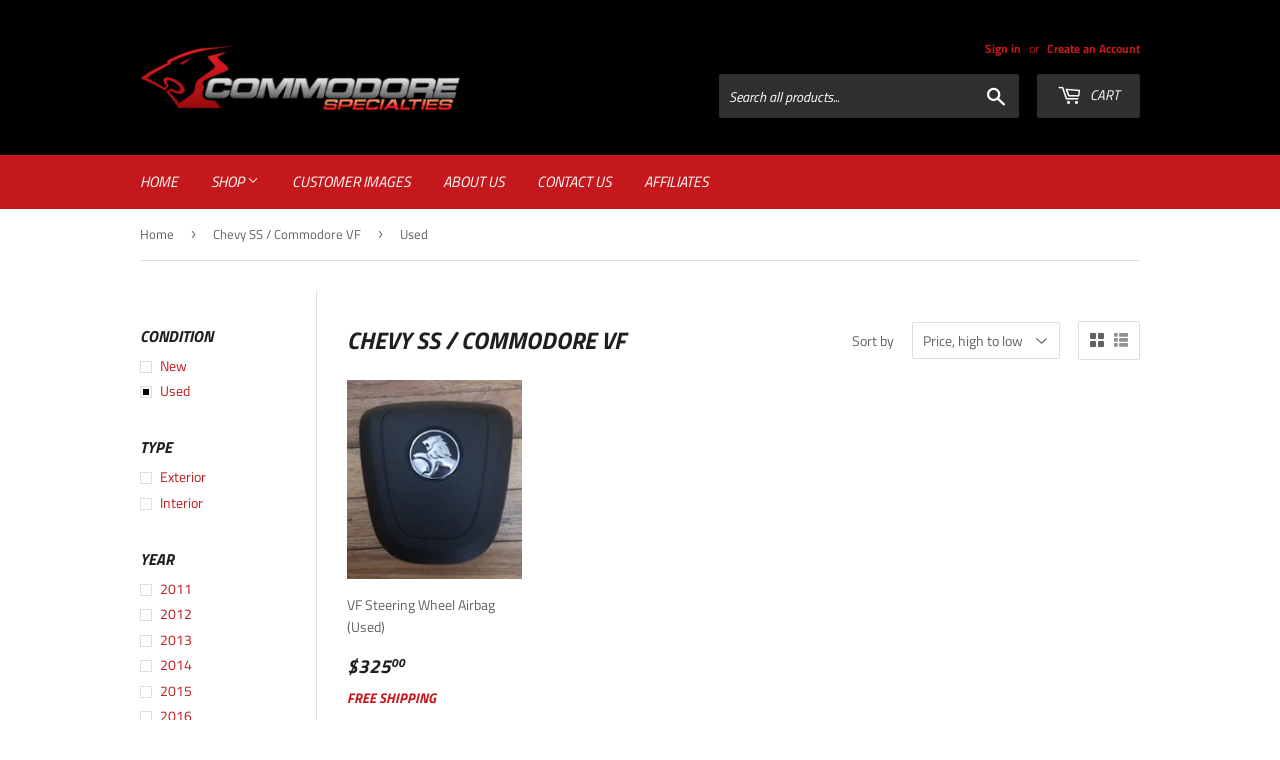

--- FILE ---
content_type: text/html; charset=utf-8
request_url: https://commodorespecialties.com/collections/chevy-ss-commodore-vf/condition_used
body_size: 18163
content:
<!doctype html>
<html class="no-touch no-js">
<head>
  
  <script>
    window.ChatraSetup = {
      colors: {
        buttonText: '#fff', /* chat button text color */
        buttonBg: '#c4181c'    /* chat button background color */
    }
};
</script>

<!-- Chatra widget code -->
  
  
  <script>(function(H){H.className=H.className.replace(/\bno-js\b/,'js')})(document.documentElement)</script>
  <!-- Basic page needs ================================================== -->
  <meta charset="utf-8">
  <meta http-equiv="X-UA-Compatible" content="IE=edge,chrome=1">

  
  <link rel="shortcut icon" href="//commodorespecialties.com/cdn/shop/files/Alt-Logo-Social-Cropped_32x32.png?v=1613692118" type="image/png" />
  

  <!-- Title and description ================================================== -->
  <title>
  Chevy SS / Commodore VF &ndash; Tagged &quot;Condition_Used&quot; &ndash; Commodore Specialties
  </title>

  

  <!-- Product meta ================================================== -->
  <!-- /snippets/social-meta-tags.liquid -->




<meta property="og:site_name" content="Commodore Specialties">
<meta property="og:url" content="https://commodorespecialties.com/collections/chevy-ss-commodore-vf/condition_used">
<meta property="og:title" content="Chevy SS / Commodore VF">
<meta property="og:type" content="product.group">
<meta property="og:description" content="Commodore Specialties is a company dedicated to bringing Holden OEM and Aftermarket parts for the Chevy Caprice PPV, Pontiac G8 & Chevy SS, also known as the Holden Statesman, Commodore VE & VF, to the marketplace at fair and affordable prices.">

<meta property="og:image" content="http://commodorespecialties.com/cdn/shop/collections/26256134388_558bd5b126_o_1200x1200.jpg?v=1551053861">
<meta property="og:image:secure_url" content="https://commodorespecialties.com/cdn/shop/collections/26256134388_558bd5b126_o_1200x1200.jpg?v=1551053861">


<meta name="twitter:card" content="summary_large_image">
<meta name="twitter:title" content="Chevy SS / Commodore VF">
<meta name="twitter:description" content="Commodore Specialties is a company dedicated to bringing Holden OEM and Aftermarket parts for the Chevy Caprice PPV, Pontiac G8 & Chevy SS, also known as the Holden Statesman, Commodore VE & VF, to the marketplace at fair and affordable prices.">


  <!-- Helpers ================================================== -->
  <link rel="canonical" href="https://commodorespecialties.com/collections/chevy-ss-commodore-vf/condition_used">
  <meta name="viewport" content="width=device-width,initial-scale=1">

  <!-- CSS ================================================== -->
  <link href="//commodorespecialties.com/cdn/shop/t/9/assets/theme.scss.css?v=93829883735662619161759252085" rel="stylesheet" type="text/css" media="all" />
  <link href="//commodorespecialties.com/cdn/shop/t/9/assets/jquery.fancybox.min.css?v=19278034316635137701552277659" rel="stylesheet" type="text/css" media="all" />

  <!-- Header hook for plugins ================================================== -->
  <script>window.performance && window.performance.mark && window.performance.mark('shopify.content_for_header.start');</script><meta name="google-site-verification" content="zFzkpbAXqtxIkLibejugR66uoyuqsbmliU9vKriTH1g">
<meta id="shopify-digital-wallet" name="shopify-digital-wallet" content="/6668779573/digital_wallets/dialog">
<meta name="shopify-checkout-api-token" content="6b09e669c3100274513bc5a3464bd709">
<meta id="in-context-paypal-metadata" data-shop-id="6668779573" data-venmo-supported="false" data-environment="production" data-locale="en_US" data-paypal-v4="true" data-currency="USD">
<link rel="alternate" type="application/atom+xml" title="Feed" href="/collections/chevy-ss-commodore-vf/condition_used.atom" />
<link rel="alternate" type="application/json+oembed" href="https://commodorespecialties.com/collections/chevy-ss-commodore-vf/condition_used.oembed">
<script async="async" src="/checkouts/internal/preloads.js?locale=en-US"></script>
<link rel="preconnect" href="https://shop.app" crossorigin="anonymous">
<script async="async" src="https://shop.app/checkouts/internal/preloads.js?locale=en-US&shop_id=6668779573" crossorigin="anonymous"></script>
<script id="apple-pay-shop-capabilities" type="application/json">{"shopId":6668779573,"countryCode":"US","currencyCode":"USD","merchantCapabilities":["supports3DS"],"merchantId":"gid:\/\/shopify\/Shop\/6668779573","merchantName":"Commodore Specialties","requiredBillingContactFields":["postalAddress","email"],"requiredShippingContactFields":["postalAddress","email"],"shippingType":"shipping","supportedNetworks":["visa","masterCard","amex","discover","elo","jcb"],"total":{"type":"pending","label":"Commodore Specialties","amount":"1.00"},"shopifyPaymentsEnabled":true,"supportsSubscriptions":true}</script>
<script id="shopify-features" type="application/json">{"accessToken":"6b09e669c3100274513bc5a3464bd709","betas":["rich-media-storefront-analytics"],"domain":"commodorespecialties.com","predictiveSearch":true,"shopId":6668779573,"locale":"en"}</script>
<script>var Shopify = Shopify || {};
Shopify.shop = "commodore-specialties.myshopify.com";
Shopify.locale = "en";
Shopify.currency = {"active":"USD","rate":"1.0"};
Shopify.country = "US";
Shopify.theme = {"name":"Supply v5","id":18700566581,"schema_name":"Supply","schema_version":"8.0.3","theme_store_id":679,"role":"main"};
Shopify.theme.handle = "null";
Shopify.theme.style = {"id":null,"handle":null};
Shopify.cdnHost = "commodorespecialties.com/cdn";
Shopify.routes = Shopify.routes || {};
Shopify.routes.root = "/";</script>
<script type="module">!function(o){(o.Shopify=o.Shopify||{}).modules=!0}(window);</script>
<script>!function(o){function n(){var o=[];function n(){o.push(Array.prototype.slice.apply(arguments))}return n.q=o,n}var t=o.Shopify=o.Shopify||{};t.loadFeatures=n(),t.autoloadFeatures=n()}(window);</script>
<script>
  window.ShopifyPay = window.ShopifyPay || {};
  window.ShopifyPay.apiHost = "shop.app\/pay";
  window.ShopifyPay.redirectState = null;
</script>
<script id="shop-js-analytics" type="application/json">{"pageType":"collection"}</script>
<script defer="defer" async type="module" src="//commodorespecialties.com/cdn/shopifycloud/shop-js/modules/v2/client.init-shop-cart-sync_BdyHc3Nr.en.esm.js"></script>
<script defer="defer" async type="module" src="//commodorespecialties.com/cdn/shopifycloud/shop-js/modules/v2/chunk.common_Daul8nwZ.esm.js"></script>
<script type="module">
  await import("//commodorespecialties.com/cdn/shopifycloud/shop-js/modules/v2/client.init-shop-cart-sync_BdyHc3Nr.en.esm.js");
await import("//commodorespecialties.com/cdn/shopifycloud/shop-js/modules/v2/chunk.common_Daul8nwZ.esm.js");

  window.Shopify.SignInWithShop?.initShopCartSync?.({"fedCMEnabled":true,"windoidEnabled":true});

</script>
<script>
  window.Shopify = window.Shopify || {};
  if (!window.Shopify.featureAssets) window.Shopify.featureAssets = {};
  window.Shopify.featureAssets['shop-js'] = {"shop-cart-sync":["modules/v2/client.shop-cart-sync_QYOiDySF.en.esm.js","modules/v2/chunk.common_Daul8nwZ.esm.js"],"init-fed-cm":["modules/v2/client.init-fed-cm_DchLp9rc.en.esm.js","modules/v2/chunk.common_Daul8nwZ.esm.js"],"shop-button":["modules/v2/client.shop-button_OV7bAJc5.en.esm.js","modules/v2/chunk.common_Daul8nwZ.esm.js"],"init-windoid":["modules/v2/client.init-windoid_DwxFKQ8e.en.esm.js","modules/v2/chunk.common_Daul8nwZ.esm.js"],"shop-cash-offers":["modules/v2/client.shop-cash-offers_DWtL6Bq3.en.esm.js","modules/v2/chunk.common_Daul8nwZ.esm.js","modules/v2/chunk.modal_CQq8HTM6.esm.js"],"shop-toast-manager":["modules/v2/client.shop-toast-manager_CX9r1SjA.en.esm.js","modules/v2/chunk.common_Daul8nwZ.esm.js"],"init-shop-email-lookup-coordinator":["modules/v2/client.init-shop-email-lookup-coordinator_UhKnw74l.en.esm.js","modules/v2/chunk.common_Daul8nwZ.esm.js"],"pay-button":["modules/v2/client.pay-button_DzxNnLDY.en.esm.js","modules/v2/chunk.common_Daul8nwZ.esm.js"],"avatar":["modules/v2/client.avatar_BTnouDA3.en.esm.js"],"init-shop-cart-sync":["modules/v2/client.init-shop-cart-sync_BdyHc3Nr.en.esm.js","modules/v2/chunk.common_Daul8nwZ.esm.js"],"shop-login-button":["modules/v2/client.shop-login-button_D8B466_1.en.esm.js","modules/v2/chunk.common_Daul8nwZ.esm.js","modules/v2/chunk.modal_CQq8HTM6.esm.js"],"init-customer-accounts-sign-up":["modules/v2/client.init-customer-accounts-sign-up_C8fpPm4i.en.esm.js","modules/v2/client.shop-login-button_D8B466_1.en.esm.js","modules/v2/chunk.common_Daul8nwZ.esm.js","modules/v2/chunk.modal_CQq8HTM6.esm.js"],"init-shop-for-new-customer-accounts":["modules/v2/client.init-shop-for-new-customer-accounts_CVTO0Ztu.en.esm.js","modules/v2/client.shop-login-button_D8B466_1.en.esm.js","modules/v2/chunk.common_Daul8nwZ.esm.js","modules/v2/chunk.modal_CQq8HTM6.esm.js"],"init-customer-accounts":["modules/v2/client.init-customer-accounts_dRgKMfrE.en.esm.js","modules/v2/client.shop-login-button_D8B466_1.en.esm.js","modules/v2/chunk.common_Daul8nwZ.esm.js","modules/v2/chunk.modal_CQq8HTM6.esm.js"],"shop-follow-button":["modules/v2/client.shop-follow-button_CkZpjEct.en.esm.js","modules/v2/chunk.common_Daul8nwZ.esm.js","modules/v2/chunk.modal_CQq8HTM6.esm.js"],"lead-capture":["modules/v2/client.lead-capture_BntHBhfp.en.esm.js","modules/v2/chunk.common_Daul8nwZ.esm.js","modules/v2/chunk.modal_CQq8HTM6.esm.js"],"checkout-modal":["modules/v2/client.checkout-modal_CfxcYbTm.en.esm.js","modules/v2/chunk.common_Daul8nwZ.esm.js","modules/v2/chunk.modal_CQq8HTM6.esm.js"],"shop-login":["modules/v2/client.shop-login_Da4GZ2H6.en.esm.js","modules/v2/chunk.common_Daul8nwZ.esm.js","modules/v2/chunk.modal_CQq8HTM6.esm.js"],"payment-terms":["modules/v2/client.payment-terms_MV4M3zvL.en.esm.js","modules/v2/chunk.common_Daul8nwZ.esm.js","modules/v2/chunk.modal_CQq8HTM6.esm.js"]};
</script>
<script>(function() {
  var isLoaded = false;
  function asyncLoad() {
    if (isLoaded) return;
    isLoaded = true;
    var urls = ["https:\/\/cdn-payhelm.s3.amazonaws.com\/js\/payhelm.shopify.1.0.0.js?shop=commodore-specialties.myshopify.com"];
    for (var i = 0; i < urls.length; i++) {
      var s = document.createElement('script');
      s.type = 'text/javascript';
      s.async = true;
      s.src = urls[i];
      var x = document.getElementsByTagName('script')[0];
      x.parentNode.insertBefore(s, x);
    }
  };
  if(window.attachEvent) {
    window.attachEvent('onload', asyncLoad);
  } else {
    window.addEventListener('load', asyncLoad, false);
  }
})();</script>
<script id="__st">var __st={"a":6668779573,"offset":-18000,"reqid":"cafefd1d-09ab-41d4-b59d-875da735d576-1768983840","pageurl":"commodorespecialties.com\/collections\/chevy-ss-commodore-vf\/condition_used","u":"e96d930ab481","p":"collection","rtyp":"collection","rid":61794418741};</script>
<script>window.ShopifyPaypalV4VisibilityTracking = true;</script>
<script id="captcha-bootstrap">!function(){'use strict';const t='contact',e='account',n='new_comment',o=[[t,t],['blogs',n],['comments',n],[t,'customer']],c=[[e,'customer_login'],[e,'guest_login'],[e,'recover_customer_password'],[e,'create_customer']],r=t=>t.map((([t,e])=>`form[action*='/${t}']:not([data-nocaptcha='true']) input[name='form_type'][value='${e}']`)).join(','),a=t=>()=>t?[...document.querySelectorAll(t)].map((t=>t.form)):[];function s(){const t=[...o],e=r(t);return a(e)}const i='password',u='form_key',d=['recaptcha-v3-token','g-recaptcha-response','h-captcha-response',i],f=()=>{try{return window.sessionStorage}catch{return}},m='__shopify_v',_=t=>t.elements[u];function p(t,e,n=!1){try{const o=window.sessionStorage,c=JSON.parse(o.getItem(e)),{data:r}=function(t){const{data:e,action:n}=t;return t[m]||n?{data:e,action:n}:{data:t,action:n}}(c);for(const[e,n]of Object.entries(r))t.elements[e]&&(t.elements[e].value=n);n&&o.removeItem(e)}catch(o){console.error('form repopulation failed',{error:o})}}const l='form_type',E='cptcha';function T(t){t.dataset[E]=!0}const w=window,h=w.document,L='Shopify',v='ce_forms',y='captcha';let A=!1;((t,e)=>{const n=(g='f06e6c50-85a8-45c8-87d0-21a2b65856fe',I='https://cdn.shopify.com/shopifycloud/storefront-forms-hcaptcha/ce_storefront_forms_captcha_hcaptcha.v1.5.2.iife.js',D={infoText:'Protected by hCaptcha',privacyText:'Privacy',termsText:'Terms'},(t,e,n)=>{const o=w[L][v],c=o.bindForm;if(c)return c(t,g,e,D).then(n);var r;o.q.push([[t,g,e,D],n]),r=I,A||(h.body.append(Object.assign(h.createElement('script'),{id:'captcha-provider',async:!0,src:r})),A=!0)});var g,I,D;w[L]=w[L]||{},w[L][v]=w[L][v]||{},w[L][v].q=[],w[L][y]=w[L][y]||{},w[L][y].protect=function(t,e){n(t,void 0,e),T(t)},Object.freeze(w[L][y]),function(t,e,n,w,h,L){const[v,y,A,g]=function(t,e,n){const i=e?o:[],u=t?c:[],d=[...i,...u],f=r(d),m=r(i),_=r(d.filter((([t,e])=>n.includes(e))));return[a(f),a(m),a(_),s()]}(w,h,L),I=t=>{const e=t.target;return e instanceof HTMLFormElement?e:e&&e.form},D=t=>v().includes(t);t.addEventListener('submit',(t=>{const e=I(t);if(!e)return;const n=D(e)&&!e.dataset.hcaptchaBound&&!e.dataset.recaptchaBound,o=_(e),c=g().includes(e)&&(!o||!o.value);(n||c)&&t.preventDefault(),c&&!n&&(function(t){try{if(!f())return;!function(t){const e=f();if(!e)return;const n=_(t);if(!n)return;const o=n.value;o&&e.removeItem(o)}(t);const e=Array.from(Array(32),(()=>Math.random().toString(36)[2])).join('');!function(t,e){_(t)||t.append(Object.assign(document.createElement('input'),{type:'hidden',name:u})),t.elements[u].value=e}(t,e),function(t,e){const n=f();if(!n)return;const o=[...t.querySelectorAll(`input[type='${i}']`)].map((({name:t})=>t)),c=[...d,...o],r={};for(const[a,s]of new FormData(t).entries())c.includes(a)||(r[a]=s);n.setItem(e,JSON.stringify({[m]:1,action:t.action,data:r}))}(t,e)}catch(e){console.error('failed to persist form',e)}}(e),e.submit())}));const S=(t,e)=>{t&&!t.dataset[E]&&(n(t,e.some((e=>e===t))),T(t))};for(const o of['focusin','change'])t.addEventListener(o,(t=>{const e=I(t);D(e)&&S(e,y())}));const B=e.get('form_key'),M=e.get(l),P=B&&M;t.addEventListener('DOMContentLoaded',(()=>{const t=y();if(P)for(const e of t)e.elements[l].value===M&&p(e,B);[...new Set([...A(),...v().filter((t=>'true'===t.dataset.shopifyCaptcha))])].forEach((e=>S(e,t)))}))}(h,new URLSearchParams(w.location.search),n,t,e,['guest_login'])})(!0,!0)}();</script>
<script integrity="sha256-4kQ18oKyAcykRKYeNunJcIwy7WH5gtpwJnB7kiuLZ1E=" data-source-attribution="shopify.loadfeatures" defer="defer" src="//commodorespecialties.com/cdn/shopifycloud/storefront/assets/storefront/load_feature-a0a9edcb.js" crossorigin="anonymous"></script>
<script crossorigin="anonymous" defer="defer" src="//commodorespecialties.com/cdn/shopifycloud/storefront/assets/shopify_pay/storefront-65b4c6d7.js?v=20250812"></script>
<script data-source-attribution="shopify.dynamic_checkout.dynamic.init">var Shopify=Shopify||{};Shopify.PaymentButton=Shopify.PaymentButton||{isStorefrontPortableWallets:!0,init:function(){window.Shopify.PaymentButton.init=function(){};var t=document.createElement("script");t.src="https://commodorespecialties.com/cdn/shopifycloud/portable-wallets/latest/portable-wallets.en.js",t.type="module",document.head.appendChild(t)}};
</script>
<script data-source-attribution="shopify.dynamic_checkout.buyer_consent">
  function portableWalletsHideBuyerConsent(e){var t=document.getElementById("shopify-buyer-consent"),n=document.getElementById("shopify-subscription-policy-button");t&&n&&(t.classList.add("hidden"),t.setAttribute("aria-hidden","true"),n.removeEventListener("click",e))}function portableWalletsShowBuyerConsent(e){var t=document.getElementById("shopify-buyer-consent"),n=document.getElementById("shopify-subscription-policy-button");t&&n&&(t.classList.remove("hidden"),t.removeAttribute("aria-hidden"),n.addEventListener("click",e))}window.Shopify?.PaymentButton&&(window.Shopify.PaymentButton.hideBuyerConsent=portableWalletsHideBuyerConsent,window.Shopify.PaymentButton.showBuyerConsent=portableWalletsShowBuyerConsent);
</script>
<script data-source-attribution="shopify.dynamic_checkout.cart.bootstrap">document.addEventListener("DOMContentLoaded",(function(){function t(){return document.querySelector("shopify-accelerated-checkout-cart, shopify-accelerated-checkout")}if(t())Shopify.PaymentButton.init();else{new MutationObserver((function(e,n){t()&&(Shopify.PaymentButton.init(),n.disconnect())})).observe(document.body,{childList:!0,subtree:!0})}}));
</script>
<link id="shopify-accelerated-checkout-styles" rel="stylesheet" media="screen" href="https://commodorespecialties.com/cdn/shopifycloud/portable-wallets/latest/accelerated-checkout-backwards-compat.css" crossorigin="anonymous">
<style id="shopify-accelerated-checkout-cart">
        #shopify-buyer-consent {
  margin-top: 1em;
  display: inline-block;
  width: 100%;
}

#shopify-buyer-consent.hidden {
  display: none;
}

#shopify-subscription-policy-button {
  background: none;
  border: none;
  padding: 0;
  text-decoration: underline;
  font-size: inherit;
  cursor: pointer;
}

#shopify-subscription-policy-button::before {
  box-shadow: none;
}

      </style>

<script>window.performance && window.performance.mark && window.performance.mark('shopify.content_for_header.end');</script>
<script>window.BOLD = window.BOLD || {};
    window.BOLD.common = window.BOLD.common || {};
    window.BOLD.common.Shopify = window.BOLD.common.Shopify || {};
    window.BOLD.common.Shopify.shop = {
      domain: 'commodorespecialties.com',
      permanent_domain: 'commodore-specialties.myshopify.com',
      url: 'https://commodorespecialties.com',
      secure_url: 'https://commodorespecialties.com',
      money_format: "${{amount}}",
      currency: "USD"
    };
    window.BOLD.common.Shopify.customer = {
      id: null,
      tags: null,
    };
    window.BOLD.common.Shopify.cart = {"note":null,"attributes":{},"original_total_price":0,"total_price":0,"total_discount":0,"total_weight":0.0,"item_count":0,"items":[],"requires_shipping":false,"currency":"USD","items_subtotal_price":0,"cart_level_discount_applications":[],"checkout_charge_amount":0};
    window.BOLD.common.template = 'collection';window.BOLD.common.Shopify.formatMoney = function(money, format) {
        function n(t, e) {
            return "undefined" == typeof t ? e : t
        }
        function r(t, e, r, i) {
            if (e = n(e, 2),
                r = n(r, ","),
                i = n(i, "."),
            isNaN(t) || null == t)
                return 0;
            t = (t / 100).toFixed(e);
            var o = t.split(".")
                , a = o[0].replace(/(\d)(?=(\d\d\d)+(?!\d))/g, "$1" + r)
                , s = o[1] ? i + o[1] : "";
            return a + s
        }
        "string" == typeof money && (money = money.replace(".", ""));
        var i = ""
            , o = /\{\{\s*(\w+)\s*\}\}/
            , a = format || window.BOLD.common.Shopify.shop.money_format || window.Shopify.money_format || "$ {{ amount }}";
        switch (a.match(o)[1]) {
            case "amount":
                i = r(money, 2, ",", ".");
                break;
            case "amount_no_decimals":
                i = r(money, 0, ",", ".");
                break;
            case "amount_with_comma_separator":
                i = r(money, 2, ".", ",");
                break;
            case "amount_no_decimals_with_comma_separator":
                i = r(money, 0, ".", ",");
                break;
            case "amount_with_space_separator":
                i = r(money, 2, " ", ",");
                break;
            case "amount_no_decimals_with_space_separator":
                i = r(money, 0, " ", ",");
                break;
            case "amount_with_apostrophe_separator":
                i = r(money, 2, "'", ".");
                break;
        }
        return a.replace(o, i);
    };
    window.BOLD.common.Shopify.saveProduct = function (handle, product) {
      if (typeof handle === 'string' && typeof window.BOLD.common.Shopify.products[handle] === 'undefined') {
        if (typeof product === 'number') {
          window.BOLD.common.Shopify.handles[product] = handle;
          product = { id: product };
        }
        window.BOLD.common.Shopify.products[handle] = product;
      }
    };
    window.BOLD.common.Shopify.saveVariant = function (variant_id, variant) {
      if (typeof variant_id === 'number' && typeof window.BOLD.common.Shopify.variants[variant_id] === 'undefined') {
        window.BOLD.common.Shopify.variants[variant_id] = variant;
      }
    };window.BOLD.common.Shopify.products = window.BOLD.common.Shopify.products || {};
    window.BOLD.common.Shopify.variants = window.BOLD.common.Shopify.variants || {};
    window.BOLD.common.Shopify.handles = window.BOLD.common.Shopify.handles || {};window.BOLD.common.Shopify.saveProduct(null, null);window.BOLD.apps_installed = {"Product Bundles":2} || {};window.BOLD.common.Shopify.metafields = window.BOLD.common.Shopify.metafields || {};window.BOLD.common.Shopify.metafields["bold_rp"] = {};window.BOLD.common.Shopify.metafields["bold_csp_defaults"] = {};window.BOLD.common.cacheParams = window.BOLD.common.cacheParams || {};
    window.BOLD.common.cacheParams.bundles = 1558380377;
</script><script src="https://bundles.boldapps.net/js/bundles.js" type="text/javascript"></script>
<link href="//commodorespecialties.com/cdn/shop/t/9/assets/bold-bundles.css?v=122958499425831828161562206833" rel="stylesheet" type="text/css" media="all" />
  

  <script src="//commodorespecialties.com/cdn/shop/t/9/assets/jquery-2.2.3.min.js?v=58211863146907186831552277658" type="text/javascript"></script>

  <script src="//commodorespecialties.com/cdn/shop/t/9/assets/lazysizes.min.js?v=8147953233334221341552277659" async="async"></script>
  <script src="//commodorespecialties.com/cdn/shop/t/9/assets/vendor.js?v=106177282645720727331552277660" defer="defer"></script>
  <script src="//commodorespecialties.com/cdn/shop/t/9/assets/theme.js?v=184270736631316524521552452792" defer="defer"></script>
  
<!-- Global site tag (gtag.js) - Google Analytics -->
	<script async src="https://www.googletagmanager.com/gtag/js?id=UA-135786106-1"></script>
	<script>
  		window.dataLayer = window.dataLayer || [];
  		function gtag(){dataLayer.push(arguments);}
  		gtag('js', new Date());

  		gtag('config', 'UA-135786106-1');
	</script>


<!-- BEGIN app block: shopify://apps/rez-notify-me/blocks/rez/0da60196-81b6-4270-afac-c9294e1641ba --><script id='rez-config-data'>
    if (typeof REZ_DATA == 'undefined') {
      
        var storeData = {"id":190,"domain":"commodore-specialties.myshopify.com","storefront_token":"b5e93398136d6b6f464bd905fd095add","is_installed":1,"plan_id":0,"plan_code":"free","watermark":true,"createdAt":"2025-07-28T21:28:26.993Z","updatedAt":"2025-10-13T15:52:06.000Z","country":"US","store_name":"Commodore Specialties","money_format":"${{amount}}","uninstall_app":null};
      

      
        var btnConfig = {"id":177,"button_text":"Get notified when product is in stock","border_radius":"5","text_color":"#FFFFFF","bg_color":"#F20000","product_type":"0","createdAt":"2025-07-28T21:28:43.450Z","updatedAt":"2025-07-28T21:37:10.000Z"};
      

      
        var formConfig = {"id":177,"header":"Notify me!","description":"Get notified when this product is back in stock!","email_placeholder":"Your email address","email_error":"Please enter a valid email address","term_message":"Your email is safe with us.","btn_text":"Get notified when product is in stock","btn_border_radius":"5","text_color":"#FFFFFF","bg_color":"#FF0000","cf_header":"Thank you!","cf_description":"We will notify you when the product is available.","createdAt":"2025-07-28T21:28:43.456Z","updatedAt":"2025-07-28T21:37:42.000Z"};
      
      window.REZ_DATA = {
        shop_domain: "",
        url: "https://commodorespecialties.com",
        secure_url: "https://commodorespecialties.com",
        money_format: "${{amount}}",
        current_product: null,
        current_customer: {
          id: null,
          tags: null
        },
        current_collection: [{"id":1542032031797,"title":"VF Steering Wheel Airbag (Used)","handle":"vf-steering-wheel-airbag","description":"\u003cp\u003eLooking for another option to complete your Holden conversion?  Here is the VF Holden airbag in like new condition.  Quantities are typically limited due to the low price.\u003c\/p\u003e\n\u003cp\u003eFits Chevy SS and Caprice PPV 2014 - 2017\u003c\/p\u003e","published_at":"2025-01-15T16:23:26-05:00","created_at":"2019-03-01T13:47:24-05:00","vendor":"OEM","type":"","tags":["Condition_Used","Type_Interior","Vehicle_Caprice PPV","Vehicle_Chevy SS","Vehicle_Commodore VF","Vehicle_Holden Caprice WN","Year_2014","Year_2015","Year_2016","Year_2017"],"price":32500,"price_min":32500,"price_max":32500,"available":true,"price_varies":false,"compare_at_price":null,"compare_at_price_min":0,"compare_at_price_max":0,"compare_at_price_varies":false,"variants":[{"id":13419387289653,"title":"Default Title","option1":"Default Title","option2":null,"option3":null,"sku":"VF Steering Wheel Airbag (Used)","requires_shipping":true,"taxable":false,"featured_image":null,"available":true,"name":"VF Steering Wheel Airbag (Used)","public_title":null,"options":["Default Title"],"price":32500,"weight":9072,"compare_at_price":null,"inventory_management":"shopify","barcode":"","requires_selling_plan":false,"selling_plan_allocations":[]}],"images":["\/\/commodorespecialties.com\/cdn\/shop\/products\/20190301-130141.jpg?v=1552392559","\/\/commodorespecialties.com\/cdn\/shop\/products\/20190306_181157.jpg?v=1552392559"],"featured_image":"\/\/commodorespecialties.com\/cdn\/shop\/products\/20190301-130141.jpg?v=1552392559","options":["Title"],"media":[{"alt":null,"id":1551360000053,"position":1,"preview_image":{"aspect_ratio":0.878,"height":1570,"width":1378,"src":"\/\/commodorespecialties.com\/cdn\/shop\/products\/20190301-130141.jpg?v=1552392559"},"aspect_ratio":0.878,"height":1570,"media_type":"image","src":"\/\/commodorespecialties.com\/cdn\/shop\/products\/20190301-130141.jpg?v=1552392559","width":1378},{"alt":null,"id":1596805447733,"position":2,"preview_image":{"aspect_ratio":1.333,"height":3024,"width":4032,"src":"\/\/commodorespecialties.com\/cdn\/shop\/products\/20190306_181157.jpg?v=1552392559"},"aspect_ratio":1.333,"height":3024,"media_type":"image","src":"\/\/commodorespecialties.com\/cdn\/shop\/products\/20190306_181157.jpg?v=1552392559","width":4032}],"requires_selling_plan":false,"selling_plan_groups":[],"content":"\u003cp\u003eLooking for another option to complete your Holden conversion?  Here is the VF Holden airbag in like new condition.  Quantities are typically limited due to the low price.\u003c\/p\u003e\n\u003cp\u003eFits Chevy SS and Caprice PPV 2014 - 2017\u003c\/p\u003e"}],
        current_collections: [
          
        ],
        current_cart: {"note":null,"attributes":{},"original_total_price":0,"total_price":0,"total_discount":0,"total_weight":0.0,"item_count":0,"items":[],"requires_shipping":false,"currency":"USD","items_subtotal_price":0,"cart_level_discount_applications":[],"checkout_charge_amount":0},
        current_cart_type: null,
        storeData: storeData,
        btnConfig: btnConfig,
        formConfig: formConfig,
      }
    }
</script>
<script class="rez-stock-status" type='application/json'>
  {}
</script>

<script id='init_script' defer src='https://cdn.shopify.com/extensions/019bd5d3-ca16-7e77-9cc2-ebe89246c394/rez-tae-142/assets/rez-btn.js'></script>
<link rel="stylesheet" href="https://cdn.shopify.com/extensions/019bd5d3-ca16-7e77-9cc2-ebe89246c394/rez-tae-142/assets/rez-form.css" media="print" onload="this.media='all'">
<noscript><link rel="stylesheet" href="https://cdn.shopify.com/extensions/019bd5d3-ca16-7e77-9cc2-ebe89246c394/rez-tae-142/assets/rez-form.css"></noscript>


  



<!-- END app block --><link href="https://monorail-edge.shopifysvc.com" rel="dns-prefetch">
<script>(function(){if ("sendBeacon" in navigator && "performance" in window) {try {var session_token_from_headers = performance.getEntriesByType('navigation')[0].serverTiming.find(x => x.name == '_s').description;} catch {var session_token_from_headers = undefined;}var session_cookie_matches = document.cookie.match(/_shopify_s=([^;]*)/);var session_token_from_cookie = session_cookie_matches && session_cookie_matches.length === 2 ? session_cookie_matches[1] : "";var session_token = session_token_from_headers || session_token_from_cookie || "";function handle_abandonment_event(e) {var entries = performance.getEntries().filter(function(entry) {return /monorail-edge.shopifysvc.com/.test(entry.name);});if (!window.abandonment_tracked && entries.length === 0) {window.abandonment_tracked = true;var currentMs = Date.now();var navigation_start = performance.timing.navigationStart;var payload = {shop_id: 6668779573,url: window.location.href,navigation_start,duration: currentMs - navigation_start,session_token,page_type: "collection"};window.navigator.sendBeacon("https://monorail-edge.shopifysvc.com/v1/produce", JSON.stringify({schema_id: "online_store_buyer_site_abandonment/1.1",payload: payload,metadata: {event_created_at_ms: currentMs,event_sent_at_ms: currentMs}}));}}window.addEventListener('pagehide', handle_abandonment_event);}}());</script>
<script id="web-pixels-manager-setup">(function e(e,d,r,n,o){if(void 0===o&&(o={}),!Boolean(null===(a=null===(i=window.Shopify)||void 0===i?void 0:i.analytics)||void 0===a?void 0:a.replayQueue)){var i,a;window.Shopify=window.Shopify||{};var t=window.Shopify;t.analytics=t.analytics||{};var s=t.analytics;s.replayQueue=[],s.publish=function(e,d,r){return s.replayQueue.push([e,d,r]),!0};try{self.performance.mark("wpm:start")}catch(e){}var l=function(){var e={modern:/Edge?\/(1{2}[4-9]|1[2-9]\d|[2-9]\d{2}|\d{4,})\.\d+(\.\d+|)|Firefox\/(1{2}[4-9]|1[2-9]\d|[2-9]\d{2}|\d{4,})\.\d+(\.\d+|)|Chrom(ium|e)\/(9{2}|\d{3,})\.\d+(\.\d+|)|(Maci|X1{2}).+ Version\/(15\.\d+|(1[6-9]|[2-9]\d|\d{3,})\.\d+)([,.]\d+|)( \(\w+\)|)( Mobile\/\w+|) Safari\/|Chrome.+OPR\/(9{2}|\d{3,})\.\d+\.\d+|(CPU[ +]OS|iPhone[ +]OS|CPU[ +]iPhone|CPU IPhone OS|CPU iPad OS)[ +]+(15[._]\d+|(1[6-9]|[2-9]\d|\d{3,})[._]\d+)([._]\d+|)|Android:?[ /-](13[3-9]|1[4-9]\d|[2-9]\d{2}|\d{4,})(\.\d+|)(\.\d+|)|Android.+Firefox\/(13[5-9]|1[4-9]\d|[2-9]\d{2}|\d{4,})\.\d+(\.\d+|)|Android.+Chrom(ium|e)\/(13[3-9]|1[4-9]\d|[2-9]\d{2}|\d{4,})\.\d+(\.\d+|)|SamsungBrowser\/([2-9]\d|\d{3,})\.\d+/,legacy:/Edge?\/(1[6-9]|[2-9]\d|\d{3,})\.\d+(\.\d+|)|Firefox\/(5[4-9]|[6-9]\d|\d{3,})\.\d+(\.\d+|)|Chrom(ium|e)\/(5[1-9]|[6-9]\d|\d{3,})\.\d+(\.\d+|)([\d.]+$|.*Safari\/(?![\d.]+ Edge\/[\d.]+$))|(Maci|X1{2}).+ Version\/(10\.\d+|(1[1-9]|[2-9]\d|\d{3,})\.\d+)([,.]\d+|)( \(\w+\)|)( Mobile\/\w+|) Safari\/|Chrome.+OPR\/(3[89]|[4-9]\d|\d{3,})\.\d+\.\d+|(CPU[ +]OS|iPhone[ +]OS|CPU[ +]iPhone|CPU IPhone OS|CPU iPad OS)[ +]+(10[._]\d+|(1[1-9]|[2-9]\d|\d{3,})[._]\d+)([._]\d+|)|Android:?[ /-](13[3-9]|1[4-9]\d|[2-9]\d{2}|\d{4,})(\.\d+|)(\.\d+|)|Mobile Safari.+OPR\/([89]\d|\d{3,})\.\d+\.\d+|Android.+Firefox\/(13[5-9]|1[4-9]\d|[2-9]\d{2}|\d{4,})\.\d+(\.\d+|)|Android.+Chrom(ium|e)\/(13[3-9]|1[4-9]\d|[2-9]\d{2}|\d{4,})\.\d+(\.\d+|)|Android.+(UC? ?Browser|UCWEB|U3)[ /]?(15\.([5-9]|\d{2,})|(1[6-9]|[2-9]\d|\d{3,})\.\d+)\.\d+|SamsungBrowser\/(5\.\d+|([6-9]|\d{2,})\.\d+)|Android.+MQ{2}Browser\/(14(\.(9|\d{2,})|)|(1[5-9]|[2-9]\d|\d{3,})(\.\d+|))(\.\d+|)|K[Aa][Ii]OS\/(3\.\d+|([4-9]|\d{2,})\.\d+)(\.\d+|)/},d=e.modern,r=e.legacy,n=navigator.userAgent;return n.match(d)?"modern":n.match(r)?"legacy":"unknown"}(),u="modern"===l?"modern":"legacy",c=(null!=n?n:{modern:"",legacy:""})[u],f=function(e){return[e.baseUrl,"/wpm","/b",e.hashVersion,"modern"===e.buildTarget?"m":"l",".js"].join("")}({baseUrl:d,hashVersion:r,buildTarget:u}),m=function(e){var d=e.version,r=e.bundleTarget,n=e.surface,o=e.pageUrl,i=e.monorailEndpoint;return{emit:function(e){var a=e.status,t=e.errorMsg,s=(new Date).getTime(),l=JSON.stringify({metadata:{event_sent_at_ms:s},events:[{schema_id:"web_pixels_manager_load/3.1",payload:{version:d,bundle_target:r,page_url:o,status:a,surface:n,error_msg:t},metadata:{event_created_at_ms:s}}]});if(!i)return console&&console.warn&&console.warn("[Web Pixels Manager] No Monorail endpoint provided, skipping logging."),!1;try{return self.navigator.sendBeacon.bind(self.navigator)(i,l)}catch(e){}var u=new XMLHttpRequest;try{return u.open("POST",i,!0),u.setRequestHeader("Content-Type","text/plain"),u.send(l),!0}catch(e){return console&&console.warn&&console.warn("[Web Pixels Manager] Got an unhandled error while logging to Monorail."),!1}}}}({version:r,bundleTarget:l,surface:e.surface,pageUrl:self.location.href,monorailEndpoint:e.monorailEndpoint});try{o.browserTarget=l,function(e){var d=e.src,r=e.async,n=void 0===r||r,o=e.onload,i=e.onerror,a=e.sri,t=e.scriptDataAttributes,s=void 0===t?{}:t,l=document.createElement("script"),u=document.querySelector("head"),c=document.querySelector("body");if(l.async=n,l.src=d,a&&(l.integrity=a,l.crossOrigin="anonymous"),s)for(var f in s)if(Object.prototype.hasOwnProperty.call(s,f))try{l.dataset[f]=s[f]}catch(e){}if(o&&l.addEventListener("load",o),i&&l.addEventListener("error",i),u)u.appendChild(l);else{if(!c)throw new Error("Did not find a head or body element to append the script");c.appendChild(l)}}({src:f,async:!0,onload:function(){if(!function(){var e,d;return Boolean(null===(d=null===(e=window.Shopify)||void 0===e?void 0:e.analytics)||void 0===d?void 0:d.initialized)}()){var d=window.webPixelsManager.init(e)||void 0;if(d){var r=window.Shopify.analytics;r.replayQueue.forEach((function(e){var r=e[0],n=e[1],o=e[2];d.publishCustomEvent(r,n,o)})),r.replayQueue=[],r.publish=d.publishCustomEvent,r.visitor=d.visitor,r.initialized=!0}}},onerror:function(){return m.emit({status:"failed",errorMsg:"".concat(f," has failed to load")})},sri:function(e){var d=/^sha384-[A-Za-z0-9+/=]+$/;return"string"==typeof e&&d.test(e)}(c)?c:"",scriptDataAttributes:o}),m.emit({status:"loading"})}catch(e){m.emit({status:"failed",errorMsg:(null==e?void 0:e.message)||"Unknown error"})}}})({shopId: 6668779573,storefrontBaseUrl: "https://commodorespecialties.com",extensionsBaseUrl: "https://extensions.shopifycdn.com/cdn/shopifycloud/web-pixels-manager",monorailEndpoint: "https://monorail-edge.shopifysvc.com/unstable/produce_batch",surface: "storefront-renderer",enabledBetaFlags: ["2dca8a86"],webPixelsConfigList: [{"id":"939982959","configuration":"{\"accountID\":\"r-dev\"}","eventPayloadVersion":"v1","runtimeContext":"STRICT","scriptVersion":"3c8f7f88fd398caeb4fb539c5b9ff431","type":"APP","apiClientId":235418615809,"privacyPurposes":["ANALYTICS"],"dataSharingAdjustments":{"protectedCustomerApprovalScopes":["read_customer_email","read_customer_personal_data"]}},{"id":"327909487","configuration":"{\"config\":\"{\\\"pixel_id\\\":\\\"GT-TNSFPHW\\\",\\\"target_country\\\":\\\"US\\\",\\\"gtag_events\\\":[{\\\"type\\\":\\\"purchase\\\",\\\"action_label\\\":\\\"MC-HDZDLT4GGY\\\"},{\\\"type\\\":\\\"page_view\\\",\\\"action_label\\\":\\\"MC-HDZDLT4GGY\\\"},{\\\"type\\\":\\\"view_item\\\",\\\"action_label\\\":\\\"MC-HDZDLT4GGY\\\"}],\\\"enable_monitoring_mode\\\":false}\"}","eventPayloadVersion":"v1","runtimeContext":"OPEN","scriptVersion":"b2a88bafab3e21179ed38636efcd8a93","type":"APP","apiClientId":1780363,"privacyPurposes":[],"dataSharingAdjustments":{"protectedCustomerApprovalScopes":["read_customer_address","read_customer_email","read_customer_name","read_customer_personal_data","read_customer_phone"]}},{"id":"shopify-app-pixel","configuration":"{}","eventPayloadVersion":"v1","runtimeContext":"STRICT","scriptVersion":"0450","apiClientId":"shopify-pixel","type":"APP","privacyPurposes":["ANALYTICS","MARKETING"]},{"id":"shopify-custom-pixel","eventPayloadVersion":"v1","runtimeContext":"LAX","scriptVersion":"0450","apiClientId":"shopify-pixel","type":"CUSTOM","privacyPurposes":["ANALYTICS","MARKETING"]}],isMerchantRequest: false,initData: {"shop":{"name":"Commodore Specialties","paymentSettings":{"currencyCode":"USD"},"myshopifyDomain":"commodore-specialties.myshopify.com","countryCode":"US","storefrontUrl":"https:\/\/commodorespecialties.com"},"customer":null,"cart":null,"checkout":null,"productVariants":[],"purchasingCompany":null},},"https://commodorespecialties.com/cdn","fcfee988w5aeb613cpc8e4bc33m6693e112",{"modern":"","legacy":""},{"shopId":"6668779573","storefrontBaseUrl":"https:\/\/commodorespecialties.com","extensionBaseUrl":"https:\/\/extensions.shopifycdn.com\/cdn\/shopifycloud\/web-pixels-manager","surface":"storefront-renderer","enabledBetaFlags":"[\"2dca8a86\"]","isMerchantRequest":"false","hashVersion":"fcfee988w5aeb613cpc8e4bc33m6693e112","publish":"custom","events":"[[\"page_viewed\",{}],[\"collection_viewed\",{\"collection\":{\"id\":\"61794418741\",\"title\":\"Chevy SS \/ Commodore VF\",\"productVariants\":[{\"price\":{\"amount\":325.0,\"currencyCode\":\"USD\"},\"product\":{\"title\":\"VF Steering Wheel Airbag (Used)\",\"vendor\":\"OEM\",\"id\":\"1542032031797\",\"untranslatedTitle\":\"VF Steering Wheel Airbag (Used)\",\"url\":\"\/products\/vf-steering-wheel-airbag\",\"type\":\"\"},\"id\":\"13419387289653\",\"image\":{\"src\":\"\/\/commodorespecialties.com\/cdn\/shop\/products\/20190301-130141.jpg?v=1552392559\"},\"sku\":\"VF Steering Wheel Airbag (Used)\",\"title\":\"Default Title\",\"untranslatedTitle\":\"Default Title\"}]}}]]"});</script><script>
  window.ShopifyAnalytics = window.ShopifyAnalytics || {};
  window.ShopifyAnalytics.meta = window.ShopifyAnalytics.meta || {};
  window.ShopifyAnalytics.meta.currency = 'USD';
  var meta = {"products":[{"id":1542032031797,"gid":"gid:\/\/shopify\/Product\/1542032031797","vendor":"OEM","type":"","handle":"vf-steering-wheel-airbag","variants":[{"id":13419387289653,"price":32500,"name":"VF Steering Wheel Airbag (Used)","public_title":null,"sku":"VF Steering Wheel Airbag (Used)"}],"remote":false}],"page":{"pageType":"collection","resourceType":"collection","resourceId":61794418741,"requestId":"cafefd1d-09ab-41d4-b59d-875da735d576-1768983840"}};
  for (var attr in meta) {
    window.ShopifyAnalytics.meta[attr] = meta[attr];
  }
</script>
<script class="analytics">
  (function () {
    var customDocumentWrite = function(content) {
      var jquery = null;

      if (window.jQuery) {
        jquery = window.jQuery;
      } else if (window.Checkout && window.Checkout.$) {
        jquery = window.Checkout.$;
      }

      if (jquery) {
        jquery('body').append(content);
      }
    };

    var hasLoggedConversion = function(token) {
      if (token) {
        return document.cookie.indexOf('loggedConversion=' + token) !== -1;
      }
      return false;
    }

    var setCookieIfConversion = function(token) {
      if (token) {
        var twoMonthsFromNow = new Date(Date.now());
        twoMonthsFromNow.setMonth(twoMonthsFromNow.getMonth() + 2);

        document.cookie = 'loggedConversion=' + token + '; expires=' + twoMonthsFromNow;
      }
    }

    var trekkie = window.ShopifyAnalytics.lib = window.trekkie = window.trekkie || [];
    if (trekkie.integrations) {
      return;
    }
    trekkie.methods = [
      'identify',
      'page',
      'ready',
      'track',
      'trackForm',
      'trackLink'
    ];
    trekkie.factory = function(method) {
      return function() {
        var args = Array.prototype.slice.call(arguments);
        args.unshift(method);
        trekkie.push(args);
        return trekkie;
      };
    };
    for (var i = 0; i < trekkie.methods.length; i++) {
      var key = trekkie.methods[i];
      trekkie[key] = trekkie.factory(key);
    }
    trekkie.load = function(config) {
      trekkie.config = config || {};
      trekkie.config.initialDocumentCookie = document.cookie;
      var first = document.getElementsByTagName('script')[0];
      var script = document.createElement('script');
      script.type = 'text/javascript';
      script.onerror = function(e) {
        var scriptFallback = document.createElement('script');
        scriptFallback.type = 'text/javascript';
        scriptFallback.onerror = function(error) {
                var Monorail = {
      produce: function produce(monorailDomain, schemaId, payload) {
        var currentMs = new Date().getTime();
        var event = {
          schema_id: schemaId,
          payload: payload,
          metadata: {
            event_created_at_ms: currentMs,
            event_sent_at_ms: currentMs
          }
        };
        return Monorail.sendRequest("https://" + monorailDomain + "/v1/produce", JSON.stringify(event));
      },
      sendRequest: function sendRequest(endpointUrl, payload) {
        // Try the sendBeacon API
        if (window && window.navigator && typeof window.navigator.sendBeacon === 'function' && typeof window.Blob === 'function' && !Monorail.isIos12()) {
          var blobData = new window.Blob([payload], {
            type: 'text/plain'
          });

          if (window.navigator.sendBeacon(endpointUrl, blobData)) {
            return true;
          } // sendBeacon was not successful

        } // XHR beacon

        var xhr = new XMLHttpRequest();

        try {
          xhr.open('POST', endpointUrl);
          xhr.setRequestHeader('Content-Type', 'text/plain');
          xhr.send(payload);
        } catch (e) {
          console.log(e);
        }

        return false;
      },
      isIos12: function isIos12() {
        return window.navigator.userAgent.lastIndexOf('iPhone; CPU iPhone OS 12_') !== -1 || window.navigator.userAgent.lastIndexOf('iPad; CPU OS 12_') !== -1;
      }
    };
    Monorail.produce('monorail-edge.shopifysvc.com',
      'trekkie_storefront_load_errors/1.1',
      {shop_id: 6668779573,
      theme_id: 18700566581,
      app_name: "storefront",
      context_url: window.location.href,
      source_url: "//commodorespecialties.com/cdn/s/trekkie.storefront.cd680fe47e6c39ca5d5df5f0a32d569bc48c0f27.min.js"});

        };
        scriptFallback.async = true;
        scriptFallback.src = '//commodorespecialties.com/cdn/s/trekkie.storefront.cd680fe47e6c39ca5d5df5f0a32d569bc48c0f27.min.js';
        first.parentNode.insertBefore(scriptFallback, first);
      };
      script.async = true;
      script.src = '//commodorespecialties.com/cdn/s/trekkie.storefront.cd680fe47e6c39ca5d5df5f0a32d569bc48c0f27.min.js';
      first.parentNode.insertBefore(script, first);
    };
    trekkie.load(
      {"Trekkie":{"appName":"storefront","development":false,"defaultAttributes":{"shopId":6668779573,"isMerchantRequest":null,"themeId":18700566581,"themeCityHash":"3606354909957493184","contentLanguage":"en","currency":"USD"},"isServerSideCookieWritingEnabled":true,"monorailRegion":"shop_domain","enabledBetaFlags":["65f19447"]},"Session Attribution":{},"S2S":{"facebookCapiEnabled":false,"source":"trekkie-storefront-renderer","apiClientId":580111}}
    );

    var loaded = false;
    trekkie.ready(function() {
      if (loaded) return;
      loaded = true;

      window.ShopifyAnalytics.lib = window.trekkie;

      var originalDocumentWrite = document.write;
      document.write = customDocumentWrite;
      try { window.ShopifyAnalytics.merchantGoogleAnalytics.call(this); } catch(error) {};
      document.write = originalDocumentWrite;

      window.ShopifyAnalytics.lib.page(null,{"pageType":"collection","resourceType":"collection","resourceId":61794418741,"requestId":"cafefd1d-09ab-41d4-b59d-875da735d576-1768983840","shopifyEmitted":true});

      var match = window.location.pathname.match(/checkouts\/(.+)\/(thank_you|post_purchase)/)
      var token = match? match[1]: undefined;
      if (!hasLoggedConversion(token)) {
        setCookieIfConversion(token);
        window.ShopifyAnalytics.lib.track("Viewed Product Category",{"currency":"USD","category":"Collection: chevy-ss-commodore-vf","collectionName":"chevy-ss-commodore-vf","collectionId":61794418741,"nonInteraction":true},undefined,undefined,{"shopifyEmitted":true});
      }
    });


        var eventsListenerScript = document.createElement('script');
        eventsListenerScript.async = true;
        eventsListenerScript.src = "//commodorespecialties.com/cdn/shopifycloud/storefront/assets/shop_events_listener-3da45d37.js";
        document.getElementsByTagName('head')[0].appendChild(eventsListenerScript);

})();</script>
<script
  defer
  src="https://commodorespecialties.com/cdn/shopifycloud/perf-kit/shopify-perf-kit-3.0.4.min.js"
  data-application="storefront-renderer"
  data-shop-id="6668779573"
  data-render-region="gcp-us-central1"
  data-page-type="collection"
  data-theme-instance-id="18700566581"
  data-theme-name="Supply"
  data-theme-version="8.0.3"
  data-monorail-region="shop_domain"
  data-resource-timing-sampling-rate="10"
  data-shs="true"
  data-shs-beacon="true"
  data-shs-export-with-fetch="true"
  data-shs-logs-sample-rate="1"
  data-shs-beacon-endpoint="https://commodorespecialties.com/api/collect"
></script>
</head>

<body id="chevy-ss-commodore-vf" class="template-collection" >

  <div id="shopify-section-header" class="shopify-section header-section"><header class="site-header" role="banner" data-section-id="header" data-section-type="header-section">
  <div class="wrapper">

    <div class="grid--full">
      <div class="grid-item large--one-half">
        
          <div class="h1 header-logo" itemscope itemtype="http://schema.org/Organization">
        
          
          

          <a href="/" itemprop="url">
            <div class="lazyload__image-wrapper no-js header-logo__image" style="max-width:320px;">
              <div style="padding-top:20.2%;">
                <img class="lazyload js"
                  data-src="//commodorespecialties.com/cdn/shop/files/COMMODORE-SEPERATED-LOGO_{width}x.png?v=1613691651"
                  data-widths="[180, 360, 540, 720, 900, 1080, 1296, 1512, 1728, 2048]"
                  data-aspectratio="4.9504950495049505"
                  data-sizes="auto"
                  alt="Commodore Specialties"
                  style="width:320px;">
              </div>
            </div>
            <noscript>
              
              <img src="//commodorespecialties.com/cdn/shop/files/COMMODORE-SEPERATED-LOGO_320x.png?v=1613691651"
                srcset="//commodorespecialties.com/cdn/shop/files/COMMODORE-SEPERATED-LOGO_320x.png?v=1613691651 1x, //commodorespecialties.com/cdn/shop/files/COMMODORE-SEPERATED-LOGO_320x@2x.png?v=1613691651 2x"
                alt="Commodore Specialties"
                itemprop="logo"
                style="max-width:320px;">
            </noscript>
          </a>
          
        
          </div>
        
      </div>

      <div class="grid-item large--one-half text-center large--text-right">
        
          <div class="site-header--text-links">
            

            
              <span class="site-header--meta-links medium-down--hide">
                
                  <a href="/account/login" id="customer_login_link">Sign in</a>
                  <span class="site-header--spacer">or</span>
                  <a href="/account/register" id="customer_register_link">Create an Account</a>
                
              </span>
            
          </div>

          <br class="medium-down--hide">
        

        <form action="/search" method="get" class="search-bar" role="search">
  <input type="hidden" name="type" value="product">

  <input type="search" name="q" value="" placeholder="Search all products..." aria-label="Search all products...">
  <button type="submit" class="search-bar--submit icon-fallback-text">
    <span class="icon icon-search" aria-hidden="true"></span>
    <span class="fallback-text">Search</span>
  </button>
</form>


        <a href="/cart" class="header-cart-btn cart-toggle">
          <span class="icon icon-cart"></span>
          Cart <span class="cart-count cart-badge--desktop hidden-count">0</span>
        </a>
      </div>
    </div>

  </div>
</header>

<div id="mobileNavBar">
  <div class="display-table-cell">
    <button class="menu-toggle mobileNavBar-link" aria-controls="navBar" aria-expanded="false"><span class="icon icon-hamburger" aria-hidden="true"></span>Menu</button>
  </div>
  <div class="display-table-cell">
    <a href="/cart" class="cart-toggle mobileNavBar-link">
      <span class="icon icon-cart"></span>
      Cart <span class="cart-count hidden-count">0</span>
    </a>
  </div>
</div>

<nav class="nav-bar" id="navBar" role="navigation">
  <div class="wrapper">
    <form action="/search" method="get" class="search-bar" role="search">
  <input type="hidden" name="type" value="product">

  <input type="search" name="q" value="" placeholder="Search all products..." aria-label="Search all products...">
  <button type="submit" class="search-bar--submit icon-fallback-text">
    <span class="icon icon-search" aria-hidden="true"></span>
    <span class="fallback-text">Search</span>
  </button>
</form>

    <ul class="mobile-nav" id="MobileNav">
  
  
    
      <li>
        <a
          href="/"
          class="mobile-nav--link"
          data-meganav-type="child"
          >
            Home
        </a>
      </li>
    
  
    
      
      <li
        class="mobile-nav--has-dropdown "
        aria-haspopup="true">
        <a
          href="https://commodorespecialties.com/collections/all"
          class="mobile-nav--link"
          data-meganav-type="parent"
          >
            Shop
        </a>
        <button class="icon icon-arrow-down mobile-nav--button"
          aria-expanded="false"
          aria-label="Shop Menu">
        </button>
        <ul
          id="MenuParent-2"
          class="mobile-nav--dropdown "
          data-meganav-dropdown>
          
            
              <li class="mobile-nav--active">
                <a
                  href="/collections/chevy-ss-commodore-vf"
                  class="mobile-nav--link"
                  data-meganav-type="child"
                  aria-current="page">
                    Chevy SS / Commodore VF
                </a>
              </li>
            
          
            
              <li>
                <a
                  href="/collections/pontiac-g8-commadore-ve"
                  class="mobile-nav--link"
                  data-meganav-type="child"
                  >
                    Pontiac G8 / Commodore VE
                </a>
              </li>
            
          
            
              <li>
                <a
                  href="/collections/chevy-caprice-ppv-holden-statesman"
                  class="mobile-nav--link"
                  data-meganav-type="child"
                  >
                    Chevy Caprice PPV / Holden Caprice WM &amp; WN
                </a>
              </li>
            
          
            
              <li>
                <a
                  href="https://commodorespecialties.com/collections/all"
                  class="mobile-nav--link"
                  data-meganav-type="child"
                  >
                    Shop All
                </a>
              </li>
            
          
        </ul>
      </li>
    
  
    
      <li>
        <a
          href="/pages/customer-images"
          class="mobile-nav--link"
          data-meganav-type="child"
          >
            Customer Images
        </a>
      </li>
    
  
    
      <li>
        <a
          href="/pages/about-us"
          class="mobile-nav--link"
          data-meganav-type="child"
          >
            About Us
        </a>
      </li>
    
  
    
      <li>
        <a
          href="/pages/contacts-us"
          class="mobile-nav--link"
          data-meganav-type="child"
          >
            Contact Us
        </a>
      </li>
    
  
    
      <li>
        <a
          href="/pages/business-affiliates"
          class="mobile-nav--link"
          data-meganav-type="child"
          >
            Affiliates
        </a>
      </li>
    
  

  
    
      <li class="customer-navlink large--hide"><a href="/account/login" id="customer_login_link">Sign in</a></li>
      <li class="customer-navlink large--hide"><a href="/account/register" id="customer_register_link">Create an Account</a></li>
    
  
</ul>

    <ul class="site-nav" id="AccessibleNav">
  
  
    
      <li>
        <a
          href="/"
          class="site-nav--link"
          data-meganav-type="child"
          >
            Home
        </a>
      </li>
    
  
    
      
      <li 
        class="site-nav--has-dropdown "
        aria-haspopup="true">
        <a
          href="https://commodorespecialties.com/collections/all"
          class="site-nav--link"
          data-meganav-type="parent"
          aria-controls="MenuParent-2"
          aria-expanded="false"
          >
            Shop
            <span class="icon icon-arrow-down" aria-hidden="true"></span>
        </a>
        <ul
          id="MenuParent-2"
          class="site-nav--dropdown "
          data-meganav-dropdown>
          
            
              <li class="site-nav--active">
                <a
                  href="/collections/chevy-ss-commodore-vf"
                  class="site-nav--link"
                  data-meganav-type="child"
                  aria-current="page"
                  tabindex="-1">
                    Chevy SS / Commodore VF
                </a>
              </li>
            
          
            
              <li>
                <a
                  href="/collections/pontiac-g8-commadore-ve"
                  class="site-nav--link"
                  data-meganav-type="child"
                  
                  tabindex="-1">
                    Pontiac G8 / Commodore VE
                </a>
              </li>
            
          
            
              <li>
                <a
                  href="/collections/chevy-caprice-ppv-holden-statesman"
                  class="site-nav--link"
                  data-meganav-type="child"
                  
                  tabindex="-1">
                    Chevy Caprice PPV / Holden Caprice WM &amp; WN
                </a>
              </li>
            
          
            
              <li>
                <a
                  href="https://commodorespecialties.com/collections/all"
                  class="site-nav--link"
                  data-meganav-type="child"
                  
                  tabindex="-1">
                    Shop All
                </a>
              </li>
            
          
        </ul>
      </li>
    
  
    
      <li>
        <a
          href="/pages/customer-images"
          class="site-nav--link"
          data-meganav-type="child"
          >
            Customer Images
        </a>
      </li>
    
  
    
      <li>
        <a
          href="/pages/about-us"
          class="site-nav--link"
          data-meganav-type="child"
          >
            About Us
        </a>
      </li>
    
  
    
      <li>
        <a
          href="/pages/contacts-us"
          class="site-nav--link"
          data-meganav-type="child"
          >
            Contact Us
        </a>
      </li>
    
  
    
      <li>
        <a
          href="/pages/business-affiliates"
          class="site-nav--link"
          data-meganav-type="child"
          >
            Affiliates
        </a>
      </li>
    
  

  
    
      <li class="customer-navlink large--hide"><a href="/account/login" id="customer_login_link">Sign in</a></li>
      <li class="customer-navlink large--hide"><a href="/account/register" id="customer_register_link">Create an Account</a></li>
    
  
</ul>
  </div>
</nav>




</div>

  <main class="wrapper main-content " role="main">
    
    

<div id="shopify-section-collection-template" class="shopify-section collection-template-section">








<nav class="breadcrumb" role="navigation" aria-label="breadcrumbs">
  <a href="/" title="Back to the frontpage">Home</a>

  

    <span class="divider" aria-hidden="true">&rsaquo;</span>

    

      
      <a href="/collections/chevy-ss-commodore-vf" title="">Chevy SS / Commodore VF</a>

      <span class="divider" aria-hidden="true">&rsaquo;</span>

      

        
        
        
          
            
            <span>
              Used
            </span>
          
        

        

        

      

    

  
</nav>









<style>
  .Vehicle {
    display: none;
  }
</style>








<div id="CollectionSection" data-section-id="collection-template" data-section-type="collection-template">
  <div class="grid grid-border">

    
    <aside class="sidebar grid-item large--one-fifth collection-filters" id="collectionFilters">
      


  

    <div class="grid-uniform"><div class="grid-item small--one-half medium--one-third Condition">
          <h2 class="h3">Condition</h2>
          <ul class="advanced-filters"><li class="advanced-filter" data-group="Condition" data-handle="condition_new"><a href="/collections/chevy-ss-commodore-vf/condition_used+condition_new" title="Narrow selection to products matching tag Condition_New">New</a></li><li class="advanced-filter active-filter" data-group="Condition" data-handle="condition_used"><a href="/collections/chevy-ss-commodore-vf" title="Remove tag Condition_Used">Used</a></li></ul>
        </div><div class="grid-item small--one-half medium--one-third Type">
          <h2 class="h3">Type</h2>
          <ul class="advanced-filters"><li class="advanced-filter" data-group="Type" data-handle="type_exterior"><a href="/collections/chevy-ss-commodore-vf/condition_used+type_exterior" title="Narrow selection to products matching tag Type_Exterior">Exterior</a></li><li class="advanced-filter" data-group="Type" data-handle="type_interior"><a href="/collections/chevy-ss-commodore-vf/condition_used+type_interior" title="Narrow selection to products matching tag Type_Interior">Interior</a></li></ul>
        </div><div class="grid-item small--one-half medium--one-third Vehicle">
          <h2 class="h3">Vehicle</h2>
          <ul class="advanced-filters"><li class="advanced-filter" data-group="Vehicle" data-handle="vehicle_caprice-ppv"><a href="/collections/chevy-ss-commodore-vf/condition_used+vehicle_caprice-ppv" title="Narrow selection to products matching tag Vehicle_Caprice PPV">Caprice PPV</a></li><li class="advanced-filter" data-group="Vehicle" data-handle="vehicle_chevy-ss"><a href="/collections/chevy-ss-commodore-vf/condition_used+vehicle_chevy-ss" title="Narrow selection to products matching tag Vehicle_Chevy SS">Chevy SS</a></li><li class="advanced-filter" data-group="Vehicle" data-handle="vehicle_commodore-ve"><a href="/collections/chevy-ss-commodore-vf/condition_used+vehicle_commodore-ve" title="Narrow selection to products matching tag Vehicle_Commodore VE">Commodore VE</a></li><li class="advanced-filter" data-group="Vehicle" data-handle="vehicle_commodore-vf"><a href="/collections/chevy-ss-commodore-vf/condition_used+vehicle_commodore-vf" title="Narrow selection to products matching tag Vehicle_Commodore VF">Commodore VF</a></li><li class="advanced-filter" data-group="Vehicle" data-handle="vehicle_holden-caprice-wm"><a href="/collections/chevy-ss-commodore-vf/condition_used+vehicle_holden-caprice-wm" title="Narrow selection to products matching tag Vehicle_Holden Caprice WM">Holden Caprice WM</a></li><li class="advanced-filter" data-group="Vehicle" data-handle="vehicle_holden-caprice-wn"><a href="/collections/chevy-ss-commodore-vf/condition_used+vehicle_holden-caprice-wn" title="Narrow selection to products matching tag Vehicle_Holden Caprice WN">Holden Caprice WN</a></li><li class="advanced-filter" data-group="Vehicle" data-handle="vehicle_pontiac-g8"><a href="/collections/chevy-ss-commodore-vf/condition_used+vehicle_pontiac-g8" title="Narrow selection to products matching tag Vehicle_Pontiac G8">Pontiac G8</a></li></ul>
        </div><div class="grid-item small--one-half medium--one-third Year">
          <h2 class="h3">Year</h2>
          <ul class="advanced-filters"><li class="advanced-filter" data-group="Year" data-handle="year_2011"><a href="/collections/chevy-ss-commodore-vf/condition_used+year_2011" title="Narrow selection to products matching tag Year_2011">2011</a></li><li class="advanced-filter" data-group="Year" data-handle="year_2012"><a href="/collections/chevy-ss-commodore-vf/condition_used+year_2012" title="Narrow selection to products matching tag Year_2012">2012</a></li><li class="advanced-filter" data-group="Year" data-handle="year_2013"><a href="/collections/chevy-ss-commodore-vf/condition_used+year_2013" title="Narrow selection to products matching tag Year_2013">2013</a></li><li class="advanced-filter" data-group="Year" data-handle="year_2014"><a href="/collections/chevy-ss-commodore-vf/condition_used+year_2014" title="Narrow selection to products matching tag Year_2014">2014</a></li><li class="advanced-filter" data-group="Year" data-handle="year_2015"><a href="/collections/chevy-ss-commodore-vf/condition_used+year_2015" title="Narrow selection to products matching tag Year_2015">2015</a></li><li class="advanced-filter" data-group="Year" data-handle="year_2016"><a href="/collections/chevy-ss-commodore-vf/condition_used+year_2016" title="Narrow selection to products matching tag Year_2016">2016</a></li><li class="advanced-filter" data-group="Year" data-handle="year_2017"><a href="/collections/chevy-ss-commodore-vf/condition_used+year_2017" title="Narrow selection to products matching tag Year_2017">2017</a></li></ul>
        </div></div>

    <script>
    $(function() {
      var filters = $('.advanced-filter'),
        el,
        elGroup,
        elHandle,
        activeTagInGroup;

      filters.on('click', function(e) {
        el = $(this);
        elGroup = el.data('group');
        elHandle = el.data('handle');
        activeTagInGroup = $('.active-filter[data-group="'+ elGroup +'"]');
        // If the tag clicked is not already active and its group contains an active tag, we will swap tag within the group.
        if ( !el.hasClass('active-filter')  && activeTagInGroup.size() ) {
          e.preventDefault();
          location.href = location.href
            // swap tag
            .replace(activeTagInGroup.data('handle'), elHandle)
            // go back to page 1
            .replace(/(&page=\d+)|(page=\d+&)|(\?page=\d+$)/, '');
        }
      });
    });
    </script>

  


    </aside>
    

    <div class="grid-item large--four-fifths grid-border--left">

      
      
      <header class="section-header">
        <h1 class="section-header--title section-header--left h1">Chevy SS / Commodore VF</h1>
        <div class="section-header--right">
          <div class="form-horizontal">
  
  <label for="sortBy" class="small--hide">Sort by</label>
  <select name="sort_by" aria-describedby="a11y-refresh-page-message" id="sortBy">
    
      <option value="manual">Featured</option>
    
      <option value="best-selling">Best selling</option>
    
      <option value="title-ascending">Alphabetically, A-Z</option>
    
      <option value="title-descending">Alphabetically, Z-A</option>
    
      <option value="price-ascending">Price, low to high</option>
    
      <option value="price-descending" selected="selected">Price, high to low</option>
    
      <option value="created-ascending">Date, old to new</option>
    
      <option value="created-descending">Date, new to old</option>
    
  </select>
</div>

<script>
  Shopify.queryParams = {};
  if (location.search.length) {
    for (var aKeyValue, i = 0, aCouples = location.search.substr(1).split('&'); i < aCouples.length; i++) {
      aKeyValue = aCouples[i].split('=');
      if (aKeyValue.length > 1) {
        Shopify.queryParams[decodeURIComponent(aKeyValue[0])] = decodeURIComponent(aKeyValue[1]);
      }
    }
  }

  $(function() {
    $('#sortBy')
      // select the current sort order
      .val('price-descending')
      .bind('change', function() {
        Shopify.queryParams.sort_by = jQuery(this).val();
        location.search = jQuery.param(Shopify.queryParams).replace(/\+/g, '%20');
      }
    );
  });
</script>

          

<div class="collection-view">
  <a title="Grid view" class="change-view collection-view--active" data-view="grid">
    <span class="icon icon-collection-view-grid"></span>
  </a>
  <a title="List view" class="change-view" data-view="list">
    <span class="icon icon-collection-view-list"></span>
  </a>
</div>

<script>
  function replaceUrlParam(url, paramName, paramValue) {
    var pattern = new RegExp('('+paramName+'=).*?(&|$)'),
        newUrl = url.replace(pattern,'$1' + paramValue + '$2');
    if ( newUrl == url ) {
      newUrl = newUrl + (newUrl.indexOf('?')>0 ? '&' : '?') + paramName + '=' + paramValue;
    }
    return newUrl;
  }

  $(function() {
    $('.change-view').on('click', function() {
      var view = $(this).data('view'),
          url = document.URL,
          hasParams = url.indexOf('?') > -1;

      if (hasParams) {
        window.location = replaceUrlParam(url, 'view', view);
      } else {
        window.location = url + '?view=' + view;
      }
    });
  });
</script>

          <button id="toggleFilters" class="btn btn--small right toggle-filters">Filters</button>

        </div>
      </header>
      

      <div class="grid-uniform">
      

        
          
          











<div class="grid-item small--one-half medium--one-quarter large--one-quarter">

  <a href="/collections/chevy-ss-commodore-vf/products/vf-steering-wheel-airbag" class="product-grid-item">
    <div class="product-grid-image">
      <div class="product-grid-image--centered">
        

        
<div class="lazyload__image-wrapper no-js" style="max-width: 197.48407643312103px">
            <div style="padding-top:113.933236574746%;">
              <img
                class="lazyload no-js"
                data-src="//commodorespecialties.com/cdn/shop/products/20190301-130141_{width}x.jpg?v=1552392559"
                data-widths="[125, 180, 360, 540, 720, 900, 1080, 1296, 1512, 1728, 2048]"
                data-aspectratio="0.8777070063694268"
                data-sizes="auto"
                alt="VF Steering Wheel Airbag (Used)"
                >
            </div>
          </div>
          <noscript>
           <img src="//commodorespecialties.com/cdn/shop/products/20190301-130141_580x.jpg?v=1552392559"
             srcset="//commodorespecialties.com/cdn/shop/products/20190301-130141_580x.jpg?v=1552392559 1x, //commodorespecialties.com/cdn/shop/products/20190301-130141_580x@2x.jpg?v=1552392559 2x"
             alt="VF Steering Wheel Airbag (Used)" style="opacity:1;">
         </noscript>

        
      </div>
    </div>

    <p>VF Steering Wheel Airbag (Used)</p>
    

    <div class="product-item--price">
      <span class="h1 medium--left">
        
          <span class="visually-hidden">Regular price</span>
        
        





<small aria-hidden="true">$325<sup>00</sup></small>
<span class="visually-hidden">$325.00</span>

        
      </span>

      
    </div>

    
    
    
    
		<div class="CS-free-shipping">
          <h6 style="color: #c4181c;">Free Shipping</h6>
		</div>
		
    
    
    
    
    
    
    
  </a>

</div>

        

      </div>

    </div>

    

  </div>
</div>






</div>

  </main>

  <div id="shopify-section-footer-v2" class="shopify-section"><style>
  
.CS-site-footer {
  background-color: black;
  padding: 80px 0;
  color: #999;
}
  
.CS-footer-wrapper {
  display: flex;
  flex-wrap: wrap;
  line-height: 2em;
}

.CS-footer-col1 {
  width: 40%;
  padding-right: 32px;
}
  
.CS-footer-col2, .CS-footer-col3 {
  padding: 0 32px;
}
  
.CS-footer-col4 {
  padding-left: 32px;
}
  
.CS-footer-col2, .CS-footer-col3, .CS-footer-col4 {
  width: 20%;
}
  
h3.CS-footer-heading {
    color: white;
}
  
.CS-footer-links a, .social-icons li a, .CS-footer-copy a  {
    color: #999;
}
  
.CS-footer-copy {
  padding-top: 60px;
}
  
@media only screen and (max-device-width : 768px) and (min-device-width: 461px) {
  .CS-footer-col1 {
    width: 60%;
  }
  
  .CS-footer-col2 {
    width: 40%;
    padding-right: 0;
  }
  
  .CS-footer-col3 {
    width: 60%;
    padding-left: 0;
    padding-top: 32px;
  }
  
  .CS-footer-col4 {
    width: 40%;
    padding-top: 32px;
  }
}
  
@media only screen and (max-device-width : 460px) {
  .CS-footer-wrapper {
    display: flex;
    flex-direction: column;
    text-align: center;
}
  
  .CS-footer-col1, .CS-footer-col2, .CS-footer-col3, .CS-footer-col4 {
    width: 100%;
    padding: 16px 0;
  }
  
  .CS-footer-copy {
    text-align: center;
}
}
  
</style>


<footer class="CS-site-footer">
  <div class="wrapper">
    
    
    <div class="CS-footer-wrapper">
      
    <!--Column for Logo and About Us-->
      <div class="CS-footer-col1">
        
        <img src="//commodorespecialties.com/cdn/shop/t/9/assets/Logo-Footer.png?v=45553233408077620801552277657" style="width:100%; max-width:320px;">
        
        <div>
          <p>
            Commodore Specialties is a company dedicated to bringing OEM and Aftermarket
            parts for the Chevy Caprice PPV, Pontiac G8 & Chevy SS, also known as the Holden Caprice WM & WN,
            Commodore VE & VF, to the marketplace at fair and affordable prices.
          </p>
        </div>
      
      </div>
      
      
    <!--Column for Explore Links-->
      <div class="CS-footer-col2">
        
        <h3 class="CS-footer-heading">Explore</h3>
        
        <ul class="CS-footer-links">
          
          
          	<li><a href="/">Home</a></li>
          
          	<li><a href="https://commodorespecialties.com/collections/all">Shop</a></li>
          
          	<li><a href="/pages/customer-images">Customer Images</a></li>
          
          	<li><a href="/pages/about-us">About Us</a></li>
          
          	<li><a href="/pages/contacts-us">Contact Us</a></li>
          
          	<li><a href="/pages/business-affiliates">Affiliates</a></li>
          
          
        </ul>
        
      </div>

    <!--Column for Legal Links-->
      <div class="CS-footer-col3">
        
        <h3 class="CS-footer-heading">Legal</h3>
        
        <ul class="CS-footer-links">
          
          
          	<li><a href="/policies/privacy-policy">Privacy Policy</a></li>
          
          	<li><a href="/policies/refund-policy">Refund Policy</a></li>
          
          	<li><a href="/policies/terms-of-service">Terms of Service</a></li>
          
          	<li><a href="/pages/data-sharing-opt-out">Your privacy choices</a></li>
          
          
        </ul>
        
      </div>
      
      
    <!--Column for Social Media-->
      <div class="CS-footer-col4">
        
        <h3 class="CS-footer-heading">Social</h3>
        
        <ul class="inline-list social-icons">
             
             
               <li>
                 <a class="icon-fallback-text" href="https://www.facebook.com/CommodoreSpecialties/?hc_location=ufi" title="Commodore Specialties on Facebook">
                   <span class="icon icon-facebook" aria-hidden="true"></span>
                   <span class="fallback-text">Facebook</span>
                 </a>
               </li>
             
             
             
             
               <li>
                 <a class="icon-fallback-text" href="https://www.instagram.com/commodorespecialties/" title="Commodore Specialties on Instagram">
                   <span class="icon icon-instagram" aria-hidden="true"></span>
                   <span class="fallback-text">Instagram</span>
                 </a>
               </li>
             
             
             
             
             
             
           </ul>
        
      </div>
     
    </div>

    <!--DIV for Copyright -->
    <div class="CS-footer-copy">&copy; 2026 <a href="/" title="">Commodore Specialties</a>. All Rights Reserved.</div>
    
    
  </div>
</footer>








</div>

  <script>

  var moneyFormat = '${{amount}}';

  var theme = {
    strings:{
      product:{
        unavailable: "Unavailable",
        will_be_in_stock_after:"Will be in stock after [date]",
        only_left:"Only 1 left!"
      },
      navigation:{
        more_link: "More"
      },
      map:{
        addressError: "Error looking up that address",
        addressNoResults: "No results for that address",
        addressQueryLimit: "You have exceeded the Google API usage limit. Consider upgrading to a \u003ca href=\"https:\/\/developers.google.com\/maps\/premium\/usage-limits\"\u003ePremium Plan\u003c\/a\u003e.",
        authError: "There was a problem authenticating your Google Maps API Key."
      }
    },
    settings:{
      cartType: "modal"
    }
  }
  </script>

  

    
  <script id="cartTemplate" type="text/template">
  
    <form action="/cart" method="post" class="cart-form" novalidate>
      <div class="ajaxifyCart--products">
        {{#items}}
        <div class="ajaxifyCart--product">
          <div class="ajaxifyCart--row" data-line="{{line}}">
            <div class="grid">
              <div class="grid-item large--two-thirds">
                <div class="grid">
                  <div class="grid-item one-quarter">
                    <a href="{{url}}" class="ajaxCart--product-image"><img src="{{img}}" alt=""></a>
                  </div>
                  <div class="grid-item three-quarters">
                    <a href="{{url}}" class="h4">{{name}}</a>
                    <p>{{variation}}</p>
                  </div>
                </div>
              </div>
              <div class="grid-item large--one-third">
                <div class="grid">
                  <div class="grid-item one-third">
                    <div class="ajaxifyCart--qty">
                      <input type="text" name="updates[]" class="ajaxifyCart--num" value="{{itemQty}}" min="0" data-line="{{line}}" aria-label="quantity" pattern="[0-9]*">
                      <span class="ajaxifyCart--qty-adjuster ajaxifyCart--add" data-line="{{line}}" data-qty="{{itemAdd}}">+</span>
                      <span class="ajaxifyCart--qty-adjuster ajaxifyCart--minus" data-line="{{line}}" data-qty="{{itemMinus}}">-</span>
                    </div>
                  </div>
                  <div class="grid-item one-third text-center">
                    <p>{{price}}</p>
                  </div>
                  <div class="grid-item one-third text-right">
                    <p>
                      <small><a href="/cart/change?line={{line}}&amp;quantity=0" class="ajaxifyCart--remove" data-line="{{line}}">Remove</a></small>
                    </p>
                  </div>
                </div>
              </div>
            </div>
          </div>
        </div>
        {{/items}}
      </div>
      <div class="ajaxifyCart--row text-right medium-down--text-center">
        <span class="h3">Subtotal {{totalPrice}}</span>
        <input type="submit" class="{{btnClass}}" name="checkout" value="Checkout">
      </div>
    </form>
  
  </script>
  <script id="drawerTemplate" type="text/template">
  
    <div id="ajaxifyDrawer" class="ajaxify-drawer">
      <div id="ajaxifyCart" class="ajaxifyCart--content {{wrapperClass}}"></div>
    </div>
    <div class="ajaxifyDrawer-caret"><span></span></div>
  
  </script>
  <script id="modalTemplate" type="text/template">
  
    <div id="ajaxifyModal" class="ajaxify-modal">
      <div id="ajaxifyCart" class="ajaxifyCart--content"></div>
    </div>
  
  </script>
  <script id="ajaxifyQty" type="text/template">
  
    <div class="ajaxifyCart--qty">
      <input type="text" class="ajaxifyCart--num" value="{{itemQty}}" data-id="{{key}}" min="0" data-line="{{line}}" aria-label="quantity" pattern="[0-9]*">
      <span class="ajaxifyCart--qty-adjuster ajaxifyCart--add" data-id="{{key}}" data-line="{{line}}" data-qty="{{itemAdd}}">+</span>
      <span class="ajaxifyCart--qty-adjuster ajaxifyCart--minus" data-id="{{key}}" data-line="{{line}}" data-qty="{{itemMinus}}">-</span>
    </div>
  
  </script>
  <script id="jsQty" type="text/template">
  
    <div class="js-qty">
      <input type="text" class="js--num" value="{{itemQty}}" min="1" data-id="{{key}}" aria-label="quantity" pattern="[0-9]*" name="{{inputName}}" id="{{inputId}}">
      <span class="js--qty-adjuster js--add" data-id="{{key}}" data-qty="{{itemAdd}}">+</span>
      <span class="js--qty-adjuster js--minus" data-id="{{key}}" data-qty="{{itemMinus}}">-</span>
    </div>
  
  </script>


  

  <ul hidden>
    <li id="a11y-refresh-page-message">choosing a selection results in a full page refresh</li>
  </ul>


</body>
</html>
